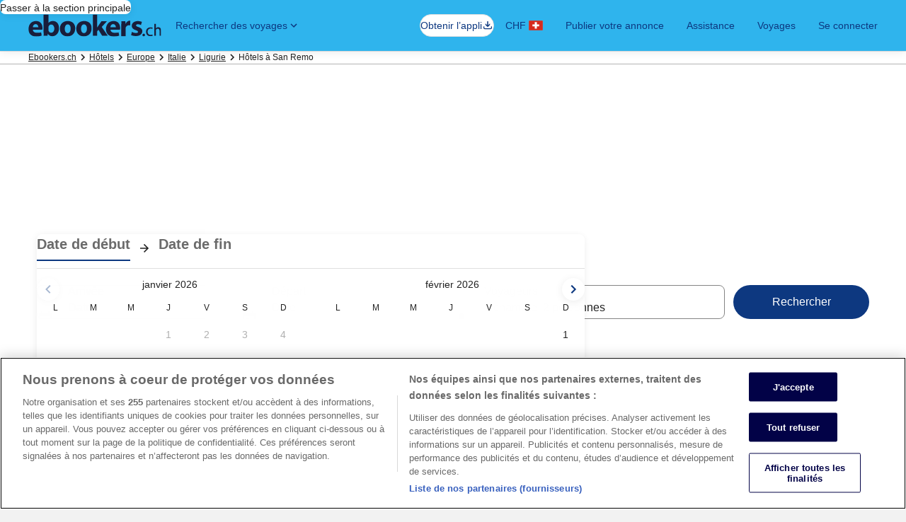

--- FILE ---
content_type: image/svg+xml
request_url: https://www.ebookers.ch/_dms/header/logo.svg?locale=fr_CH&siteid=70472&2
body_size: 1139
content:
<?xml version="1.0" encoding="UTF-8"?><svg xmlns="http://www.w3.org/2000/svg" class="header" enable-background="new 0 0 606 101" fill="none" height="34px" preserveAspectRatio="xMidYMid meet" viewBox="0 0 606 101" width="200px"><g clip-path="url(#clip0_6392_488)"><path clip-rule="evenodd" d="M526.7 87.85C523.4 87.85 520.6 90.35 520.6 93.95C520.6 97.25 522.1 100.05 525.7 100.05C529.3 100.05 531.8 97.45 531.8 93.95C531.7 90.55 530.2 87.85 526.7 87.85ZM557.7 64.35C561 64.35 563.8 65.25 565.4 66.05L567.1 60.95C565.3 60.05 561.9 59.25 557.5 59.25C544.4 59.25 536.8 66.95 536.8 79.15C536.8 91.15 544.5 99.05 555.7 99.05C561 99.05 565.3 98.15 567 97.35L565.7 91.75C564 92.65 560.6 93.45 557 93.45C548.9 93.45 543.9 87.35 543.9 78.95C544.1 71.15 549.2 64.35 557.7 64.35ZM112.3 30.25C102.7 30.25 95.6997 33.55 91.6997 39.55V0.350006H69.6997V78.25C69.6997 85.95 70.5997 93.05 69.6997 96.95H87.7997L88.6997 88.05C93.7997 95.75 101.8 99.65 108.6 99.65C124.1 99.65 139.9 87.65 139.9 63.55C140.4 42.85 128.6 30.25 112.3 30.25ZM104 83.65C97.8997 83.65 93.5997 79.25 91.6997 73.15V56.55C93.6997 50.45 98.4997 46.05 104 46.05C113.6 46.05 118.5 54.75 118.5 64.95C118.7 76.45 112.6 83.65 104 83.65ZM35.1997 30.25C11.9997 30.25 0.699707 49.05 0.699707 66.35C0.699707 87.95 13.7997 100.85 36.8997 100.85C46.4997 100.85 54.0997 99.15 60.9997 96.45L58.3997 81.95C52.2997 83.65 46.3997 83.85 39.4997 83.85C29.8997 83.85 21.3997 79.95 20.5997 69.95H63.6997C63.6997 68.95 64.5997 66.35 64.5997 62.35C64.4997 45.55 56.7997 30.25 35.1997 30.25ZM20.5997 58.15C21.4997 51.15 24.9997 44.35 33.6997 44.35C43.2997 44.35 45.6997 55.15 45.6997 58.15H20.5997ZM592.8 58.45C590.3 58.45 587.9 58.45 586.1 60.15C583.9 61.65 581.6 63.35 581.6 65.15V43.05H574.6V96.95H581.6V71.95C581.6 68.65 586.2 65.15 590.6 65.15C596.5 65.15 598.6 70.45 598.6 76.45V96.95H605.6V74.75C606.6 62.05 597.9 58.45 592.8 58.45ZM358.6 31.15H333.7L319.6 51.45C317.9 54.15 316.3 56.65 314.2 59.45V0.250031H294.2V97.05H314.2V77.35L319.6 69.95L336.4 96.95H362.2L334.7 57.25L358.6 31.15ZM254.8 30.25C233.2 30.25 218.6 44.05 218.6 65.65C218.6 87.25 234.1 100.15 253.1 100.15C271.2 100.15 288.5 88.85 288.5 63.95C289.5 43.85 275.8 30.25 254.8 30.25ZM254.2 85.35C244.6 85.35 240.4 76.65 240.4 65.45C240.4 55.85 244 45.55 254.2 45.55C263.8 45.55 267.3 56.05 267.3 65.45C267.1 76.45 262 85.35 254.2 85.35ZM180.1 30.25C158.5 30.25 143.9 44.05 143.9 65.65C143.9 87.25 159.4 100.15 178.4 100.15C196.5 100.15 213.8 88.85 213.8 63.95C214.6 43.85 200.9 30.25 180.1 30.25ZM180.1 85.35C170.5 85.35 166.3 76.65 166.3 65.45C166.3 55.85 169.9 45.55 180.1 45.55C189.7 45.55 193.2 56.05 193.2 65.45C192.9 76.45 187.9 85.35 180.1 85.35ZM388.6 30.25C365.4 30.25 354.1 49.15 354.1 66.45C354.1 88.05 367.2 100.95 390.3 100.95C399.9 100.95 407.5 99.25 414.4 96.55L411.7 82.05C406.6 83.75 400.4 83.95 393.6 83.95C384 83.95 375.5 80.05 374.7 70.05H417.7C417.7 69.05 418.6 66.45 418.6 62.45C418.9 45.55 410.3 30.25 388.6 30.25ZM374.1 58.15C375 51.15 378.5 44.35 387.2 44.35C396.8 44.35 399.2 55.15 399.2 58.15H374.1ZM443.9 43.65L442.2 31.05H424.1C424.1 36.05 424 42.85 424 53.05V99.95H444V59.95C447 53.15 451.5 49.45 459.1 49.45C461.8 49.45 465 49.45 465 50.35V29.05H461.1C455.1 29.15 447.3 33.35 443.9 43.65ZM502.7 57.85C494 55.15 491.4 53.45 491.4 50.15C491.4 46.85 494.1 45.05 499.1 45.05C505.2 45.05 510.4 46.75 513.6 48.65L518 34.15C513.6 32.45 506.7 30.55 499.1 30.55C482.7 30.55 471.6 40.15 471.6 52.15C471.6 59.85 476.7 67.65 490.5 72.05C498.2 74.75 500.1 76.45 500.1 79.75C500.1 83.35 497.4 84.85 490.5 84.85C484.4 84.85 476 82.15 472.4 79.75L468.8 94.25C473.9 96.95 481.9 98.65 490.4 98.65C509.3 98.65 519.7 89.05 519.7 77.05C520.7 67.85 514.5 62.05 502.7 57.85Z" fill="#191E3B" fill-rule="evenodd"/></g><defs><clipPath id="clip0_6392_488"><rect fill="white" height="100.7" transform="translate(0.699707 0.150024)" width="604.9"/></clipPath></defs></svg>